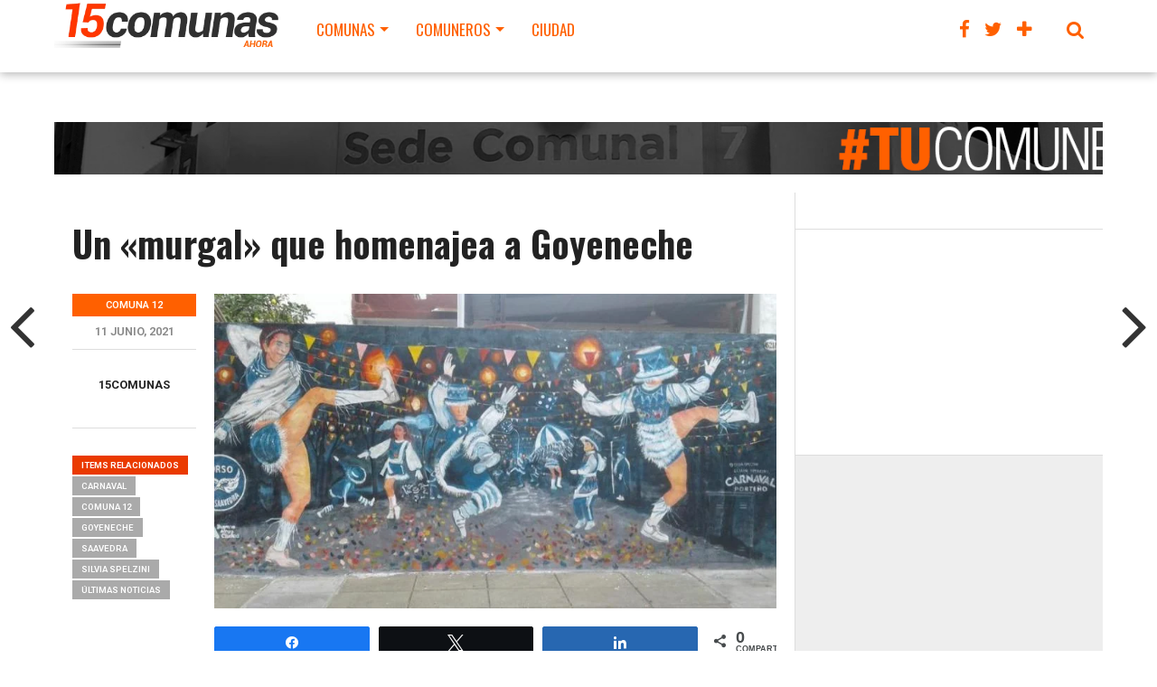

--- FILE ---
content_type: text/html; charset=UTF-8
request_url: https://15comunas.com.ar/un-murgal-que-homenajea-a-goyeneche/
body_size: 20257
content:
<!DOCTYPE html>

<html dir="ltr" lang="es" prefix="og: https://ogp.me/ns#">

<head>

<meta charset="UTF-8" >

<meta name="viewport" content="width=device-width, initial-scale=1.0, maximum-scale=1.0" />







<link rel="shortcut icon" href="http://15comunas.com.ar/wp-content/uploads/favicon.png" />
<link rel="alternate" type="application/rss+xml" title="RSS 2.0" href="https://15comunas.com.ar/feed/" />

<link rel="alternate" type="text/xml" title="RSS .92" href="https://15comunas.com.ar/feed/rss/" />

<link rel="alternate" type="application/atom+xml" title="Atom 0.3" href="https://15comunas.com.ar/feed/atom/" />

<link rel="pingback" href="https://15comunas.com.ar/xmlrpc.php" />





<meta property="og:image" content="https://15comunas.com.ar/wp-content/uploads/60c2197373c08_800x488.jpeg" />





<meta property="og:type" content="article" />


<meta property="og:description" content="CompartirTwittearCompartir0 CompartirEstá ubicado en Melián y Tamborini y fue diseñado por la artista y vecina de la zona, Silvia Spelzini, junto a su hermana. El mural incluye un retrato de Roberto «el Polaco» Goyeneche y distintas alegorías de la agrupación Los Magos de Saavedra. “Hoy barnizamos y damos por finalizado el mural. Siento una gran [&hellip;]" />

<link rel="author" href=""/>











	<style>img:is([sizes="auto" i], [sizes^="auto," i]) { contain-intrinsic-size: 3000px 1500px }</style>
	
		<!-- All in One SEO 4.9.3 - aioseo.com -->
		<title>Un «murgal» que homenajea a Goyeneche - 15comunas</title>
	<meta name="description" content="Está ubicado en Melián y Tamborini y fue diseñado por la artista y vecina de la zona, Silvia Spelzini, junto a su hermana. El mural incluye un retrato de Roberto &quot;el Polaco&quot; Goyeneche y distintas alegorías de la agrupación Los Magos de Saavedra. “Hoy barnizamos y damos por finalizado el mural. Siento una gran satisfacción" />
	<meta name="robots" content="max-image-preview:large" />
	<meta name="author" content="15comunas"/>
	<link rel="canonical" href="https://15comunas.com.ar/un-murgal-que-homenajea-a-goyeneche/" />
	<meta name="generator" content="All in One SEO (AIOSEO) 4.9.3" />
		<meta property="og:locale" content="es_ES" />
		<meta property="og:site_name" content="15comunas - Las Noticias de tu Barrio Ahora" />
		<meta property="og:type" content="article" />
		<meta property="og:title" content="Un «murgal» que homenajea a Goyeneche - 15comunas" />
		<meta property="og:description" content="Está ubicado en Melián y Tamborini y fue diseñado por la artista y vecina de la zona, Silvia Spelzini, junto a su hermana. El mural incluye un retrato de Roberto &quot;el Polaco&quot; Goyeneche y distintas alegorías de la agrupación Los Magos de Saavedra. “Hoy barnizamos y damos por finalizado el mural. Siento una gran satisfacción" />
		<meta property="og:url" content="https://15comunas.com.ar/un-murgal-que-homenajea-a-goyeneche/" />
		<meta property="article:published_time" content="2021-06-11T13:43:33+00:00" />
		<meta property="article:modified_time" content="2021-06-11T13:43:33+00:00" />
		<meta name="twitter:card" content="summary_large_image" />
		<meta name="twitter:title" content="Un «murgal» que homenajea a Goyeneche - 15comunas" />
		<meta name="twitter:description" content="Está ubicado en Melián y Tamborini y fue diseñado por la artista y vecina de la zona, Silvia Spelzini, junto a su hermana. El mural incluye un retrato de Roberto &quot;el Polaco&quot; Goyeneche y distintas alegorías de la agrupación Los Magos de Saavedra. “Hoy barnizamos y damos por finalizado el mural. Siento una gran satisfacción" />
		<script type="application/ld+json" class="aioseo-schema">
			{"@context":"https:\/\/schema.org","@graph":[{"@type":"BlogPosting","@id":"https:\/\/15comunas.com.ar\/un-murgal-que-homenajea-a-goyeneche\/#blogposting","name":"Un \u00abmurgal\u00bb que homenajea a Goyeneche - 15comunas","headline":"Un \u00abmurgal\u00bb que homenajea a Goyeneche","author":{"@id":"https:\/\/15comunas.com.ar\/author\/15comunas\/#author"},"publisher":{"@id":"https:\/\/15comunas.com.ar\/#organization"},"image":{"@type":"ImageObject","url":"https:\/\/15comunas.com.ar\/wp-content\/uploads\/60c2197373c08_800x488.jpeg","width":800,"height":488},"datePublished":"2021-06-11T15:43:33+02:00","dateModified":"2021-06-11T15:43:33+02:00","inLanguage":"es-ES","mainEntityOfPage":{"@id":"https:\/\/15comunas.com.ar\/un-murgal-que-homenajea-a-goyeneche\/#webpage"},"isPartOf":{"@id":"https:\/\/15comunas.com.ar\/un-murgal-que-homenajea-a-goyeneche\/#webpage"},"articleSection":"Comuna 12, carnaval, Comuna 12, Goyeneche, Saavedra, Silvia Spelzini, \u00daltimas Noticias"},{"@type":"BreadcrumbList","@id":"https:\/\/15comunas.com.ar\/un-murgal-que-homenajea-a-goyeneche\/#breadcrumblist","itemListElement":[{"@type":"ListItem","@id":"https:\/\/15comunas.com.ar#listItem","position":1,"name":"Inicio","item":"https:\/\/15comunas.com.ar","nextItem":{"@type":"ListItem","@id":"https:\/\/15comunas.com.ar\/category\/comuna-12\/#listItem","name":"Comuna 12"}},{"@type":"ListItem","@id":"https:\/\/15comunas.com.ar\/category\/comuna-12\/#listItem","position":2,"name":"Comuna 12","item":"https:\/\/15comunas.com.ar\/category\/comuna-12\/","nextItem":{"@type":"ListItem","@id":"https:\/\/15comunas.com.ar\/un-murgal-que-homenajea-a-goyeneche\/#listItem","name":"Un \u00abmurgal\u00bb que homenajea a Goyeneche"},"previousItem":{"@type":"ListItem","@id":"https:\/\/15comunas.com.ar#listItem","name":"Inicio"}},{"@type":"ListItem","@id":"https:\/\/15comunas.com.ar\/un-murgal-que-homenajea-a-goyeneche\/#listItem","position":3,"name":"Un \u00abmurgal\u00bb que homenajea a Goyeneche","previousItem":{"@type":"ListItem","@id":"https:\/\/15comunas.com.ar\/category\/comuna-12\/#listItem","name":"Comuna 12"}}]},{"@type":"Organization","@id":"https:\/\/15comunas.com.ar\/#organization","name":"15comunas","description":"Las Noticias de tu Barrio Ahora","url":"https:\/\/15comunas.com.ar\/"},{"@type":"Person","@id":"https:\/\/15comunas.com.ar\/author\/15comunas\/#author","url":"https:\/\/15comunas.com.ar\/author\/15comunas\/","name":"15comunas","image":{"@type":"ImageObject","@id":"https:\/\/15comunas.com.ar\/un-murgal-que-homenajea-a-goyeneche\/#authorImage","url":"http:\/\/15comunas.com.ar\/wp-content\/uploads\/15comunas_avatar_1421763790-96x96.jpg","width":96,"height":96,"caption":"15comunas"}},{"@type":"WebPage","@id":"https:\/\/15comunas.com.ar\/un-murgal-que-homenajea-a-goyeneche\/#webpage","url":"https:\/\/15comunas.com.ar\/un-murgal-que-homenajea-a-goyeneche\/","name":"Un \u00abmurgal\u00bb que homenajea a Goyeneche - 15comunas","description":"Est\u00e1 ubicado en Meli\u00e1n y Tamborini y fue dise\u00f1ado por la artista y vecina de la zona, Silvia Spelzini, junto a su hermana. El mural incluye un retrato de Roberto \"el Polaco\" Goyeneche y distintas alegor\u00edas de la agrupaci\u00f3n Los Magos de Saavedra. \u201cHoy barnizamos y damos por finalizado el mural. Siento una gran satisfacci\u00f3n","inLanguage":"es-ES","isPartOf":{"@id":"https:\/\/15comunas.com.ar\/#website"},"breadcrumb":{"@id":"https:\/\/15comunas.com.ar\/un-murgal-que-homenajea-a-goyeneche\/#breadcrumblist"},"author":{"@id":"https:\/\/15comunas.com.ar\/author\/15comunas\/#author"},"creator":{"@id":"https:\/\/15comunas.com.ar\/author\/15comunas\/#author"},"image":{"@type":"ImageObject","url":"https:\/\/15comunas.com.ar\/wp-content\/uploads\/60c2197373c08_800x488.jpeg","@id":"https:\/\/15comunas.com.ar\/un-murgal-que-homenajea-a-goyeneche\/#mainImage","width":800,"height":488},"primaryImageOfPage":{"@id":"https:\/\/15comunas.com.ar\/un-murgal-que-homenajea-a-goyeneche\/#mainImage"},"datePublished":"2021-06-11T15:43:33+02:00","dateModified":"2021-06-11T15:43:33+02:00"},{"@type":"WebSite","@id":"https:\/\/15comunas.com.ar\/#website","url":"https:\/\/15comunas.com.ar\/","name":"15comunas","description":"Las Noticias de tu Barrio Ahora","inLanguage":"es-ES","publisher":{"@id":"https:\/\/15comunas.com.ar\/#organization"}}]}
		</script>
		<!-- All in One SEO -->


<!-- Social Warfare v4.5.6 https://warfareplugins.com - BEGINNING OF OUTPUT -->
<style>
	@font-face {
		font-family: "sw-icon-font";
		src:url("https://15comunas.com.ar/wp-content/plugins/social-warfare/assets/fonts/sw-icon-font.eot?ver=4.5.6");
		src:url("https://15comunas.com.ar/wp-content/plugins/social-warfare/assets/fonts/sw-icon-font.eot?ver=4.5.6#iefix") format("embedded-opentype"),
		url("https://15comunas.com.ar/wp-content/plugins/social-warfare/assets/fonts/sw-icon-font.woff?ver=4.5.6") format("woff"),
		url("https://15comunas.com.ar/wp-content/plugins/social-warfare/assets/fonts/sw-icon-font.ttf?ver=4.5.6") format("truetype"),
		url("https://15comunas.com.ar/wp-content/plugins/social-warfare/assets/fonts/sw-icon-font.svg?ver=4.5.6#1445203416") format("svg");
		font-weight: normal;
		font-style: normal;
		font-display:block;
	}
</style>
<!-- Social Warfare v4.5.6 https://warfareplugins.com - END OF OUTPUT -->

<link rel='dns-prefetch' href='//fonts.googleapis.com' />
<link rel="alternate" type="application/rss+xml" title="15comunas &raquo; Feed" href="https://15comunas.com.ar/feed/" />
<link rel="alternate" type="application/rss+xml" title="15comunas &raquo; Feed de los comentarios" href="https://15comunas.com.ar/comments/feed/" />
		<!-- This site uses the Google Analytics by MonsterInsights plugin v9.8.0 - Using Analytics tracking - https://www.monsterinsights.com/ -->
							<script src="//www.googletagmanager.com/gtag/js?id=G-VLM7VGNM8F"  data-cfasync="false" data-wpfc-render="false" type="text/javascript" async></script>
			<script data-cfasync="false" data-wpfc-render="false" type="text/javascript">
				var mi_version = '9.8.0';
				var mi_track_user = true;
				var mi_no_track_reason = '';
								var MonsterInsightsDefaultLocations = {"page_location":"https:\/\/15comunas.com.ar\/un-murgal-que-homenajea-a-goyeneche\/"};
								if ( typeof MonsterInsightsPrivacyGuardFilter === 'function' ) {
					var MonsterInsightsLocations = (typeof MonsterInsightsExcludeQuery === 'object') ? MonsterInsightsPrivacyGuardFilter( MonsterInsightsExcludeQuery ) : MonsterInsightsPrivacyGuardFilter( MonsterInsightsDefaultLocations );
				} else {
					var MonsterInsightsLocations = (typeof MonsterInsightsExcludeQuery === 'object') ? MonsterInsightsExcludeQuery : MonsterInsightsDefaultLocations;
				}

								var disableStrs = [
										'ga-disable-G-VLM7VGNM8F',
									];

				/* Function to detect opted out users */
				function __gtagTrackerIsOptedOut() {
					for (var index = 0; index < disableStrs.length; index++) {
						if (document.cookie.indexOf(disableStrs[index] + '=true') > -1) {
							return true;
						}
					}

					return false;
				}

				/* Disable tracking if the opt-out cookie exists. */
				if (__gtagTrackerIsOptedOut()) {
					for (var index = 0; index < disableStrs.length; index++) {
						window[disableStrs[index]] = true;
					}
				}

				/* Opt-out function */
				function __gtagTrackerOptout() {
					for (var index = 0; index < disableStrs.length; index++) {
						document.cookie = disableStrs[index] + '=true; expires=Thu, 31 Dec 2099 23:59:59 UTC; path=/';
						window[disableStrs[index]] = true;
					}
				}

				if ('undefined' === typeof gaOptout) {
					function gaOptout() {
						__gtagTrackerOptout();
					}
				}
								window.dataLayer = window.dataLayer || [];

				window.MonsterInsightsDualTracker = {
					helpers: {},
					trackers: {},
				};
				if (mi_track_user) {
					function __gtagDataLayer() {
						dataLayer.push(arguments);
					}

					function __gtagTracker(type, name, parameters) {
						if (!parameters) {
							parameters = {};
						}

						if (parameters.send_to) {
							__gtagDataLayer.apply(null, arguments);
							return;
						}

						if (type === 'event') {
														parameters.send_to = monsterinsights_frontend.v4_id;
							var hookName = name;
							if (typeof parameters['event_category'] !== 'undefined') {
								hookName = parameters['event_category'] + ':' + name;
							}

							if (typeof MonsterInsightsDualTracker.trackers[hookName] !== 'undefined') {
								MonsterInsightsDualTracker.trackers[hookName](parameters);
							} else {
								__gtagDataLayer('event', name, parameters);
							}
							
						} else {
							__gtagDataLayer.apply(null, arguments);
						}
					}

					__gtagTracker('js', new Date());
					__gtagTracker('set', {
						'developer_id.dZGIzZG': true,
											});
					if ( MonsterInsightsLocations.page_location ) {
						__gtagTracker('set', MonsterInsightsLocations);
					}
										__gtagTracker('config', 'G-VLM7VGNM8F', {"forceSSL":"true","link_attribution":"true"} );
										window.gtag = __gtagTracker;										(function () {
						/* https://developers.google.com/analytics/devguides/collection/analyticsjs/ */
						/* ga and __gaTracker compatibility shim. */
						var noopfn = function () {
							return null;
						};
						var newtracker = function () {
							return new Tracker();
						};
						var Tracker = function () {
							return null;
						};
						var p = Tracker.prototype;
						p.get = noopfn;
						p.set = noopfn;
						p.send = function () {
							var args = Array.prototype.slice.call(arguments);
							args.unshift('send');
							__gaTracker.apply(null, args);
						};
						var __gaTracker = function () {
							var len = arguments.length;
							if (len === 0) {
								return;
							}
							var f = arguments[len - 1];
							if (typeof f !== 'object' || f === null || typeof f.hitCallback !== 'function') {
								if ('send' === arguments[0]) {
									var hitConverted, hitObject = false, action;
									if ('event' === arguments[1]) {
										if ('undefined' !== typeof arguments[3]) {
											hitObject = {
												'eventAction': arguments[3],
												'eventCategory': arguments[2],
												'eventLabel': arguments[4],
												'value': arguments[5] ? arguments[5] : 1,
											}
										}
									}
									if ('pageview' === arguments[1]) {
										if ('undefined' !== typeof arguments[2]) {
											hitObject = {
												'eventAction': 'page_view',
												'page_path': arguments[2],
											}
										}
									}
									if (typeof arguments[2] === 'object') {
										hitObject = arguments[2];
									}
									if (typeof arguments[5] === 'object') {
										Object.assign(hitObject, arguments[5]);
									}
									if ('undefined' !== typeof arguments[1].hitType) {
										hitObject = arguments[1];
										if ('pageview' === hitObject.hitType) {
											hitObject.eventAction = 'page_view';
										}
									}
									if (hitObject) {
										action = 'timing' === arguments[1].hitType ? 'timing_complete' : hitObject.eventAction;
										hitConverted = mapArgs(hitObject);
										__gtagTracker('event', action, hitConverted);
									}
								}
								return;
							}

							function mapArgs(args) {
								var arg, hit = {};
								var gaMap = {
									'eventCategory': 'event_category',
									'eventAction': 'event_action',
									'eventLabel': 'event_label',
									'eventValue': 'event_value',
									'nonInteraction': 'non_interaction',
									'timingCategory': 'event_category',
									'timingVar': 'name',
									'timingValue': 'value',
									'timingLabel': 'event_label',
									'page': 'page_path',
									'location': 'page_location',
									'title': 'page_title',
									'referrer' : 'page_referrer',
								};
								for (arg in args) {
																		if (!(!args.hasOwnProperty(arg) || !gaMap.hasOwnProperty(arg))) {
										hit[gaMap[arg]] = args[arg];
									} else {
										hit[arg] = args[arg];
									}
								}
								return hit;
							}

							try {
								f.hitCallback();
							} catch (ex) {
							}
						};
						__gaTracker.create = newtracker;
						__gaTracker.getByName = newtracker;
						__gaTracker.getAll = function () {
							return [];
						};
						__gaTracker.remove = noopfn;
						__gaTracker.loaded = true;
						window['__gaTracker'] = __gaTracker;
					})();
									} else {
										console.log("");
					(function () {
						function __gtagTracker() {
							return null;
						}

						window['__gtagTracker'] = __gtagTracker;
						window['gtag'] = __gtagTracker;
					})();
									}
			</script>
			
							<!-- / Google Analytics by MonsterInsights -->
		<script type="text/javascript">
/* <![CDATA[ */
window._wpemojiSettings = {"baseUrl":"https:\/\/s.w.org\/images\/core\/emoji\/16.0.1\/72x72\/","ext":".png","svgUrl":"https:\/\/s.w.org\/images\/core\/emoji\/16.0.1\/svg\/","svgExt":".svg","source":{"concatemoji":"https:\/\/15comunas.com.ar\/wp-includes\/js\/wp-emoji-release.min.js?ver=6.8.3"}};
/*! This file is auto-generated */
!function(s,n){var o,i,e;function c(e){try{var t={supportTests:e,timestamp:(new Date).valueOf()};sessionStorage.setItem(o,JSON.stringify(t))}catch(e){}}function p(e,t,n){e.clearRect(0,0,e.canvas.width,e.canvas.height),e.fillText(t,0,0);var t=new Uint32Array(e.getImageData(0,0,e.canvas.width,e.canvas.height).data),a=(e.clearRect(0,0,e.canvas.width,e.canvas.height),e.fillText(n,0,0),new Uint32Array(e.getImageData(0,0,e.canvas.width,e.canvas.height).data));return t.every(function(e,t){return e===a[t]})}function u(e,t){e.clearRect(0,0,e.canvas.width,e.canvas.height),e.fillText(t,0,0);for(var n=e.getImageData(16,16,1,1),a=0;a<n.data.length;a++)if(0!==n.data[a])return!1;return!0}function f(e,t,n,a){switch(t){case"flag":return n(e,"\ud83c\udff3\ufe0f\u200d\u26a7\ufe0f","\ud83c\udff3\ufe0f\u200b\u26a7\ufe0f")?!1:!n(e,"\ud83c\udde8\ud83c\uddf6","\ud83c\udde8\u200b\ud83c\uddf6")&&!n(e,"\ud83c\udff4\udb40\udc67\udb40\udc62\udb40\udc65\udb40\udc6e\udb40\udc67\udb40\udc7f","\ud83c\udff4\u200b\udb40\udc67\u200b\udb40\udc62\u200b\udb40\udc65\u200b\udb40\udc6e\u200b\udb40\udc67\u200b\udb40\udc7f");case"emoji":return!a(e,"\ud83e\udedf")}return!1}function g(e,t,n,a){var r="undefined"!=typeof WorkerGlobalScope&&self instanceof WorkerGlobalScope?new OffscreenCanvas(300,150):s.createElement("canvas"),o=r.getContext("2d",{willReadFrequently:!0}),i=(o.textBaseline="top",o.font="600 32px Arial",{});return e.forEach(function(e){i[e]=t(o,e,n,a)}),i}function t(e){var t=s.createElement("script");t.src=e,t.defer=!0,s.head.appendChild(t)}"undefined"!=typeof Promise&&(o="wpEmojiSettingsSupports",i=["flag","emoji"],n.supports={everything:!0,everythingExceptFlag:!0},e=new Promise(function(e){s.addEventListener("DOMContentLoaded",e,{once:!0})}),new Promise(function(t){var n=function(){try{var e=JSON.parse(sessionStorage.getItem(o));if("object"==typeof e&&"number"==typeof e.timestamp&&(new Date).valueOf()<e.timestamp+604800&&"object"==typeof e.supportTests)return e.supportTests}catch(e){}return null}();if(!n){if("undefined"!=typeof Worker&&"undefined"!=typeof OffscreenCanvas&&"undefined"!=typeof URL&&URL.createObjectURL&&"undefined"!=typeof Blob)try{var e="postMessage("+g.toString()+"("+[JSON.stringify(i),f.toString(),p.toString(),u.toString()].join(",")+"));",a=new Blob([e],{type:"text/javascript"}),r=new Worker(URL.createObjectURL(a),{name:"wpTestEmojiSupports"});return void(r.onmessage=function(e){c(n=e.data),r.terminate(),t(n)})}catch(e){}c(n=g(i,f,p,u))}t(n)}).then(function(e){for(var t in e)n.supports[t]=e[t],n.supports.everything=n.supports.everything&&n.supports[t],"flag"!==t&&(n.supports.everythingExceptFlag=n.supports.everythingExceptFlag&&n.supports[t]);n.supports.everythingExceptFlag=n.supports.everythingExceptFlag&&!n.supports.flag,n.DOMReady=!1,n.readyCallback=function(){n.DOMReady=!0}}).then(function(){return e}).then(function(){var e;n.supports.everything||(n.readyCallback(),(e=n.source||{}).concatemoji?t(e.concatemoji):e.wpemoji&&e.twemoji&&(t(e.twemoji),t(e.wpemoji)))}))}((window,document),window._wpemojiSettings);
/* ]]> */
</script>

<link rel='stylesheet' id='social-warfare-block-css-css' href='https://15comunas.com.ar/wp-content/plugins/social-warfare/assets/js/post-editor/dist/blocks.style.build.css?ver=6.8.3' type='text/css' media='all' />
<style id='wp-emoji-styles-inline-css' type='text/css'>

	img.wp-smiley, img.emoji {
		display: inline !important;
		border: none !important;
		box-shadow: none !important;
		height: 1em !important;
		width: 1em !important;
		margin: 0 0.07em !important;
		vertical-align: -0.1em !important;
		background: none !important;
		padding: 0 !important;
	}
</style>
<link rel='stylesheet' id='wp-block-library-css' href='https://15comunas.com.ar/wp-includes/css/dist/block-library/style.min.css?ver=6.8.3' type='text/css' media='all' />
<style id='classic-theme-styles-inline-css' type='text/css'>
/*! This file is auto-generated */
.wp-block-button__link{color:#fff;background-color:#32373c;border-radius:9999px;box-shadow:none;text-decoration:none;padding:calc(.667em + 2px) calc(1.333em + 2px);font-size:1.125em}.wp-block-file__button{background:#32373c;color:#fff;text-decoration:none}
</style>
<link rel='stylesheet' id='aioseo/css/src/vue/standalone/blocks/table-of-contents/global.scss-css' href='https://15comunas.com.ar/wp-content/plugins/all-in-one-seo-pack/dist/Lite/assets/css/table-of-contents/global.e90f6d47.css?ver=4.9.3' type='text/css' media='all' />
<style id='global-styles-inline-css' type='text/css'>
:root{--wp--preset--aspect-ratio--square: 1;--wp--preset--aspect-ratio--4-3: 4/3;--wp--preset--aspect-ratio--3-4: 3/4;--wp--preset--aspect-ratio--3-2: 3/2;--wp--preset--aspect-ratio--2-3: 2/3;--wp--preset--aspect-ratio--16-9: 16/9;--wp--preset--aspect-ratio--9-16: 9/16;--wp--preset--color--black: #000000;--wp--preset--color--cyan-bluish-gray: #abb8c3;--wp--preset--color--white: #ffffff;--wp--preset--color--pale-pink: #f78da7;--wp--preset--color--vivid-red: #cf2e2e;--wp--preset--color--luminous-vivid-orange: #ff6900;--wp--preset--color--luminous-vivid-amber: #fcb900;--wp--preset--color--light-green-cyan: #7bdcb5;--wp--preset--color--vivid-green-cyan: #00d084;--wp--preset--color--pale-cyan-blue: #8ed1fc;--wp--preset--color--vivid-cyan-blue: #0693e3;--wp--preset--color--vivid-purple: #9b51e0;--wp--preset--gradient--vivid-cyan-blue-to-vivid-purple: linear-gradient(135deg,rgba(6,147,227,1) 0%,rgb(155,81,224) 100%);--wp--preset--gradient--light-green-cyan-to-vivid-green-cyan: linear-gradient(135deg,rgb(122,220,180) 0%,rgb(0,208,130) 100%);--wp--preset--gradient--luminous-vivid-amber-to-luminous-vivid-orange: linear-gradient(135deg,rgba(252,185,0,1) 0%,rgba(255,105,0,1) 100%);--wp--preset--gradient--luminous-vivid-orange-to-vivid-red: linear-gradient(135deg,rgba(255,105,0,1) 0%,rgb(207,46,46) 100%);--wp--preset--gradient--very-light-gray-to-cyan-bluish-gray: linear-gradient(135deg,rgb(238,238,238) 0%,rgb(169,184,195) 100%);--wp--preset--gradient--cool-to-warm-spectrum: linear-gradient(135deg,rgb(74,234,220) 0%,rgb(151,120,209) 20%,rgb(207,42,186) 40%,rgb(238,44,130) 60%,rgb(251,105,98) 80%,rgb(254,248,76) 100%);--wp--preset--gradient--blush-light-purple: linear-gradient(135deg,rgb(255,206,236) 0%,rgb(152,150,240) 100%);--wp--preset--gradient--blush-bordeaux: linear-gradient(135deg,rgb(254,205,165) 0%,rgb(254,45,45) 50%,rgb(107,0,62) 100%);--wp--preset--gradient--luminous-dusk: linear-gradient(135deg,rgb(255,203,112) 0%,rgb(199,81,192) 50%,rgb(65,88,208) 100%);--wp--preset--gradient--pale-ocean: linear-gradient(135deg,rgb(255,245,203) 0%,rgb(182,227,212) 50%,rgb(51,167,181) 100%);--wp--preset--gradient--electric-grass: linear-gradient(135deg,rgb(202,248,128) 0%,rgb(113,206,126) 100%);--wp--preset--gradient--midnight: linear-gradient(135deg,rgb(2,3,129) 0%,rgb(40,116,252) 100%);--wp--preset--font-size--small: 13px;--wp--preset--font-size--medium: 20px;--wp--preset--font-size--large: 36px;--wp--preset--font-size--x-large: 42px;--wp--preset--spacing--20: 0.44rem;--wp--preset--spacing--30: 0.67rem;--wp--preset--spacing--40: 1rem;--wp--preset--spacing--50: 1.5rem;--wp--preset--spacing--60: 2.25rem;--wp--preset--spacing--70: 3.38rem;--wp--preset--spacing--80: 5.06rem;--wp--preset--shadow--natural: 6px 6px 9px rgba(0, 0, 0, 0.2);--wp--preset--shadow--deep: 12px 12px 50px rgba(0, 0, 0, 0.4);--wp--preset--shadow--sharp: 6px 6px 0px rgba(0, 0, 0, 0.2);--wp--preset--shadow--outlined: 6px 6px 0px -3px rgba(255, 255, 255, 1), 6px 6px rgba(0, 0, 0, 1);--wp--preset--shadow--crisp: 6px 6px 0px rgba(0, 0, 0, 1);}:where(.is-layout-flex){gap: 0.5em;}:where(.is-layout-grid){gap: 0.5em;}body .is-layout-flex{display: flex;}.is-layout-flex{flex-wrap: wrap;align-items: center;}.is-layout-flex > :is(*, div){margin: 0;}body .is-layout-grid{display: grid;}.is-layout-grid > :is(*, div){margin: 0;}:where(.wp-block-columns.is-layout-flex){gap: 2em;}:where(.wp-block-columns.is-layout-grid){gap: 2em;}:where(.wp-block-post-template.is-layout-flex){gap: 1.25em;}:where(.wp-block-post-template.is-layout-grid){gap: 1.25em;}.has-black-color{color: var(--wp--preset--color--black) !important;}.has-cyan-bluish-gray-color{color: var(--wp--preset--color--cyan-bluish-gray) !important;}.has-white-color{color: var(--wp--preset--color--white) !important;}.has-pale-pink-color{color: var(--wp--preset--color--pale-pink) !important;}.has-vivid-red-color{color: var(--wp--preset--color--vivid-red) !important;}.has-luminous-vivid-orange-color{color: var(--wp--preset--color--luminous-vivid-orange) !important;}.has-luminous-vivid-amber-color{color: var(--wp--preset--color--luminous-vivid-amber) !important;}.has-light-green-cyan-color{color: var(--wp--preset--color--light-green-cyan) !important;}.has-vivid-green-cyan-color{color: var(--wp--preset--color--vivid-green-cyan) !important;}.has-pale-cyan-blue-color{color: var(--wp--preset--color--pale-cyan-blue) !important;}.has-vivid-cyan-blue-color{color: var(--wp--preset--color--vivid-cyan-blue) !important;}.has-vivid-purple-color{color: var(--wp--preset--color--vivid-purple) !important;}.has-black-background-color{background-color: var(--wp--preset--color--black) !important;}.has-cyan-bluish-gray-background-color{background-color: var(--wp--preset--color--cyan-bluish-gray) !important;}.has-white-background-color{background-color: var(--wp--preset--color--white) !important;}.has-pale-pink-background-color{background-color: var(--wp--preset--color--pale-pink) !important;}.has-vivid-red-background-color{background-color: var(--wp--preset--color--vivid-red) !important;}.has-luminous-vivid-orange-background-color{background-color: var(--wp--preset--color--luminous-vivid-orange) !important;}.has-luminous-vivid-amber-background-color{background-color: var(--wp--preset--color--luminous-vivid-amber) !important;}.has-light-green-cyan-background-color{background-color: var(--wp--preset--color--light-green-cyan) !important;}.has-vivid-green-cyan-background-color{background-color: var(--wp--preset--color--vivid-green-cyan) !important;}.has-pale-cyan-blue-background-color{background-color: var(--wp--preset--color--pale-cyan-blue) !important;}.has-vivid-cyan-blue-background-color{background-color: var(--wp--preset--color--vivid-cyan-blue) !important;}.has-vivid-purple-background-color{background-color: var(--wp--preset--color--vivid-purple) !important;}.has-black-border-color{border-color: var(--wp--preset--color--black) !important;}.has-cyan-bluish-gray-border-color{border-color: var(--wp--preset--color--cyan-bluish-gray) !important;}.has-white-border-color{border-color: var(--wp--preset--color--white) !important;}.has-pale-pink-border-color{border-color: var(--wp--preset--color--pale-pink) !important;}.has-vivid-red-border-color{border-color: var(--wp--preset--color--vivid-red) !important;}.has-luminous-vivid-orange-border-color{border-color: var(--wp--preset--color--luminous-vivid-orange) !important;}.has-luminous-vivid-amber-border-color{border-color: var(--wp--preset--color--luminous-vivid-amber) !important;}.has-light-green-cyan-border-color{border-color: var(--wp--preset--color--light-green-cyan) !important;}.has-vivid-green-cyan-border-color{border-color: var(--wp--preset--color--vivid-green-cyan) !important;}.has-pale-cyan-blue-border-color{border-color: var(--wp--preset--color--pale-cyan-blue) !important;}.has-vivid-cyan-blue-border-color{border-color: var(--wp--preset--color--vivid-cyan-blue) !important;}.has-vivid-purple-border-color{border-color: var(--wp--preset--color--vivid-purple) !important;}.has-vivid-cyan-blue-to-vivid-purple-gradient-background{background: var(--wp--preset--gradient--vivid-cyan-blue-to-vivid-purple) !important;}.has-light-green-cyan-to-vivid-green-cyan-gradient-background{background: var(--wp--preset--gradient--light-green-cyan-to-vivid-green-cyan) !important;}.has-luminous-vivid-amber-to-luminous-vivid-orange-gradient-background{background: var(--wp--preset--gradient--luminous-vivid-amber-to-luminous-vivid-orange) !important;}.has-luminous-vivid-orange-to-vivid-red-gradient-background{background: var(--wp--preset--gradient--luminous-vivid-orange-to-vivid-red) !important;}.has-very-light-gray-to-cyan-bluish-gray-gradient-background{background: var(--wp--preset--gradient--very-light-gray-to-cyan-bluish-gray) !important;}.has-cool-to-warm-spectrum-gradient-background{background: var(--wp--preset--gradient--cool-to-warm-spectrum) !important;}.has-blush-light-purple-gradient-background{background: var(--wp--preset--gradient--blush-light-purple) !important;}.has-blush-bordeaux-gradient-background{background: var(--wp--preset--gradient--blush-bordeaux) !important;}.has-luminous-dusk-gradient-background{background: var(--wp--preset--gradient--luminous-dusk) !important;}.has-pale-ocean-gradient-background{background: var(--wp--preset--gradient--pale-ocean) !important;}.has-electric-grass-gradient-background{background: var(--wp--preset--gradient--electric-grass) !important;}.has-midnight-gradient-background{background: var(--wp--preset--gradient--midnight) !important;}.has-small-font-size{font-size: var(--wp--preset--font-size--small) !important;}.has-medium-font-size{font-size: var(--wp--preset--font-size--medium) !important;}.has-large-font-size{font-size: var(--wp--preset--font-size--large) !important;}.has-x-large-font-size{font-size: var(--wp--preset--font-size--x-large) !important;}
:where(.wp-block-post-template.is-layout-flex){gap: 1.25em;}:where(.wp-block-post-template.is-layout-grid){gap: 1.25em;}
:where(.wp-block-columns.is-layout-flex){gap: 2em;}:where(.wp-block-columns.is-layout-grid){gap: 2em;}
:root :where(.wp-block-pullquote){font-size: 1.5em;line-height: 1.6;}
</style>
<link rel='stylesheet' id='social_warfare-css' href='https://15comunas.com.ar/wp-content/plugins/social-warfare/assets/css/style.min.css?ver=4.5.6' type='text/css' media='all' />
<!--[if lt IE 9]>
<link rel='stylesheet' id='iecss-css' href='https://15comunas.com.ar/wp-content/themes/topnews/css/iecss.css?ver=6.8.3' type='text/css' media='all' />
<![endif]-->
<link rel='stylesheet' id='mvp-style-css' href='https://15comunas.com.ar/wp-content/themes/topnews/style.css?ver=6.8.3' type='text/css' media='all' />
<link rel='stylesheet' id='reset-css' href='https://15comunas.com.ar/wp-content/themes/topnews/css/reset.css?ver=6.8.3' type='text/css' media='all' />
<link rel='stylesheet' id='fontawesome-css' href='https://15comunas.com.ar/wp-content/themes/topnews/font-awesome/css/font-awesome.min.css?ver=6.8.3' type='text/css' media='all' />
<link rel='stylesheet' id='media-queries-css' href='https://15comunas.com.ar/wp-content/themes/topnews/css/media-queries.css?ver=6.8.3' type='text/css' media='all' />
<link rel='stylesheet' id='googlefonts-css' href='//fonts.googleapis.com/css?family=Open+Sans:700,800' type='text/css' media='screen' />
<style id='akismet-widget-style-inline-css' type='text/css'>

			.a-stats {
				--akismet-color-mid-green: #357b49;
				--akismet-color-white: #fff;
				--akismet-color-light-grey: #f6f7f7;

				max-width: 350px;
				width: auto;
			}

			.a-stats * {
				all: unset;
				box-sizing: border-box;
			}

			.a-stats strong {
				font-weight: 600;
			}

			.a-stats a.a-stats__link,
			.a-stats a.a-stats__link:visited,
			.a-stats a.a-stats__link:active {
				background: var(--akismet-color-mid-green);
				border: none;
				box-shadow: none;
				border-radius: 8px;
				color: var(--akismet-color-white);
				cursor: pointer;
				display: block;
				font-family: -apple-system, BlinkMacSystemFont, 'Segoe UI', 'Roboto', 'Oxygen-Sans', 'Ubuntu', 'Cantarell', 'Helvetica Neue', sans-serif;
				font-weight: 500;
				padding: 12px;
				text-align: center;
				text-decoration: none;
				transition: all 0.2s ease;
			}

			/* Extra specificity to deal with TwentyTwentyOne focus style */
			.widget .a-stats a.a-stats__link:focus {
				background: var(--akismet-color-mid-green);
				color: var(--akismet-color-white);
				text-decoration: none;
			}

			.a-stats a.a-stats__link:hover {
				filter: brightness(110%);
				box-shadow: 0 4px 12px rgba(0, 0, 0, 0.06), 0 0 2px rgba(0, 0, 0, 0.16);
			}

			.a-stats .count {
				color: var(--akismet-color-white);
				display: block;
				font-size: 1.5em;
				line-height: 1.4;
				padding: 0 13px;
				white-space: nowrap;
			}
		
</style>
<link rel='stylesheet' id='login-with-ajax-css' href='https://15comunas.com.ar/wp-content/plugins/login-with-ajax/templates/widget.css?ver=4.3' type='text/css' media='all' />
<script type="text/javascript" src="https://15comunas.com.ar/wp-content/plugins/google-analytics-for-wordpress/assets/js/frontend-gtag.min.js?ver=9.8.0" id="monsterinsights-frontend-script-js" async="async" data-wp-strategy="async"></script>
<script data-cfasync="false" data-wpfc-render="false" type="text/javascript" id='monsterinsights-frontend-script-js-extra'>/* <![CDATA[ */
var monsterinsights_frontend = {"js_events_tracking":"true","download_extensions":"doc,pdf,ppt,zip,xls,docx,pptx,xlsx","inbound_paths":"[{\"path\":\"\\\/go\\\/\",\"label\":\"affiliate\"},{\"path\":\"\\\/recommend\\\/\",\"label\":\"affiliate\"}]","home_url":"https:\/\/15comunas.com.ar","hash_tracking":"false","v4_id":"G-VLM7VGNM8F"};/* ]]> */
</script>
<script type="text/javascript" src="https://15comunas.com.ar/wp-includes/js/jquery/jquery.min.js?ver=3.7.1" id="jquery-core-js"></script>
<script type="text/javascript" src="https://15comunas.com.ar/wp-includes/js/jquery/jquery-migrate.min.js?ver=3.4.1" id="jquery-migrate-js"></script>
<script type="text/javascript" id="login-with-ajax-js-extra">
/* <![CDATA[ */
var LWA = {"ajaxurl":"https:\/\/15comunas.com.ar\/wp-admin\/admin-ajax.php","off":""};
/* ]]> */
</script>
<script type="text/javascript" src="https://15comunas.com.ar/wp-content/plugins/login-with-ajax/templates/login-with-ajax.legacy.min.js?ver=4.3" id="login-with-ajax-js"></script>
<script type="text/javascript" src="https://15comunas.com.ar/wp-content/plugins/login-with-ajax/ajaxify/ajaxify.min.js?ver=4.3" id="login-with-ajax-ajaxify-js"></script>
<link rel="https://api.w.org/" href="https://15comunas.com.ar/wp-json/" /><link rel="alternate" title="JSON" type="application/json" href="https://15comunas.com.ar/wp-json/wp/v2/posts/22843" /><link rel="EditURI" type="application/rsd+xml" title="RSD" href="https://15comunas.com.ar/xmlrpc.php?rsd" />
<meta name="generator" content="WordPress 6.8.3" />
<link rel='shortlink' href='https://15comunas.com.ar/?p=22843' />
<link rel="alternate" title="oEmbed (JSON)" type="application/json+oembed" href="https://15comunas.com.ar/wp-json/oembed/1.0/embed?url=https%3A%2F%2F15comunas.com.ar%2Fun-murgal-que-homenajea-a-goyeneche%2F" />
<link rel="alternate" title="oEmbed (XML)" type="text/xml+oembed" href="https://15comunas.com.ar/wp-json/oembed/1.0/embed?url=https%3A%2F%2F15comunas.com.ar%2Fun-murgal-que-homenajea-a-goyeneche%2F&#038;format=xml" />


<style type='text/css'>



@import url(http://fonts.googleapis.com/css?family=Oswald:100,200,300,400,500,600,700,800,900|Oswald:100,200,300,400,500,600,700,800,900|Roboto:100,200,300,400,500,600,700,800,900&subset=latin,latin-ext,cyrillic,cyrillic-ext,greek-ext,greek,vietnamese);



#wallpaper {

	background: url() no-repeat 50% 0;

	}



a, a:visited,

.woocommerce ul.products li.product .price,

.woocommerce-page ul.products li.product .price,

p.comment-tab-text a,

p.comment-tab-text a:visited {

	color: #eb3b00;

	}



ul.social-drop-list,

#mobile-menu-wrap:hover,

#mobile-nav .menu {

	background: #eb3b00;

	}



.main-nav .menu li .mega-dropdown,

.main-nav .menu li ul.sub-menu,

#search-bar,

#search-button:hover,

#social-nav:hover {

	background: #ff6000;

	}



.main-nav .menu li:hover ul.sub-menu,

.main-nav .menu li:hover ul.sub-menu li a {

	color: #ffffff;

	}



.main-nav .menu li:hover ul.sub-menu li a,

.main-nav .menu li:hover ul.mega-list li a,

#search-button:hover,

#social-nav:hover span,

#searchform input,

#mobile-menu-wrap:hover {

	color: #ffffff;

	}



.main-nav .menu li:hover ul.sub-menu li.menu-item-has-children:hover a:after,

.main-nav .menu li:hover ul.sub-menu li.menu-item-has-children a:after {

	border-color: transparent transparent transparent #ffffff;

	}



a:hover,

h2 a:hover,

.sidebar-list-text a:hover,

span.author-name a:hover,

.widget-split-right a:hover,

.widget-full-list-text a:hover {

	color: #ff6200;

	}



.read-more-fb a:hover,

.read-more-twit a:hover,

.read-more-comment a:hover,

.post-tags a:hover,

.tag-cloud a:hover {

	background: #ff6200;

	}



#nav-wrap,

.more-nav-contain,

.main-nav-contain,

#nav-right,

.nav-spacer,

#menufication-top,

#menufication-non-css3-top {

	background: #ffffff;

	}



.more-nav-contain:before {

	background: -moz-linear-gradient(to left, #ffffff, rgba(255,255,255,0));

	background: -ms-linear-gradient(to left, #ffffff, rgba(255,255,255,0));

	background: -o-linear-gradient(to left, #ffffff, rgba(255,255,255,0));

	background: -webkit-linear-gradient(to left, #ffffff, rgba(255,255,255,0));

	background: linear-gradient(to left, #ffffff, rgba(255,255,255,0));

	}



.main-nav .menu li a,

#social-nav span,

#mobile-menu-wrap,

ul.ubermenu-nav li a,

#search-button {

	color: #ff6000;

	}



.main-nav .menu li.menu-item-has-children a:after {

	border-color: #ff6000 transparent transparent transparent;

	}



.prev-next-text a,

.prev-next-text a:visited,

.prev-next-text a:hover,

ul.post-social-list li.post-social-comm a,

#sidebar-mobi-tab,

span.mobi-tab-but,

ul.tabber-header li.active,

h3.sidebar-header,

#sidebar-scroll-wrap,

ul.tabber-header li:hover,

span.post-tags-header {

	background: #ea3a00;

	}



span.social-count-num {

	color: #ea3a00;

	}



span.img-cat,

.read-more-comment a,

#infscr-loading,

span.comment-but-text,

.woocommerce a.button,

.woocommerce button.button,

.woocommerce input.button,

.woocommerce #respond input#submit,

.woocommerce #content input.button,

.woocommerce-page a.button,

.woocommerce-page button.button,

.woocommerce-page input.button,

.woocommerce-page #respond input#submit,

.woocommerce-page #content input.button,

.woocommerce div.product form.cart .button,

.woocommerce #content div.product form.cart .button,

.woocommerce-page div.product form.cart .button,

.woocommerce-page #content div.product form.cart .button,

.woocommerce a.button.alt,

.woocommerce button.button.alt,

.woocommerce input.button.alt,

.woocommerce #respond input#submit.alt,

.woocommerce #content input.button.alt,

.woocommerce-page a.button.alt,

.woocommerce-page button.button.alt,

.woocommerce-page input.button.alt,

.woocommerce-page #respond input#submit.alt,

.woocommerce-page #content input.button.alt,

.woocommerce a.button:hover,

.woocommerce button.button:hover,

.woocommerce input.button:hover,

.woocommerce #respond input#submit:hover,

.woocommerce #content input.button:hover,

.woocommerce-page a.button:hover,

.woocommerce-page button.button:hover,

.woocommerce-page input.button:hover,

.woocommerce-page #respond input#submit:hover,

.woocommerce-page #content input.button:hover,

.woocommerce div.product form.cart .button:hover,

.woocommerce #content div.product form.cart .button:hover,

.woocommerce-page div.product form.cart .button:hover,

.woocommerce-page #content div.product form.cart .button:hover,

.woocommerce a.button.alt,

.woocommerce button.button.alt,

.woocommerce input.button.alt,

.woocommerce #respond input#submit.alt,

.woocommerce #content input.button.alt,

.woocommerce-page a.button.alt,

.woocommerce-page button.button.alt,

.woocommerce-page input.button.alt,

.woocommerce-page #respond input#submit.alt,

.woocommerce-page #content input.button.alt,

.woocommerce a.button.alt:hover,

.woocommerce button.button.alt:hover,

.woocommerce input.button.alt:hover,

.woocommerce #respond input#submit.alt:hover,

.woocommerce #content input.button.alt:hover,

.woocommerce-page a.button.alt:hover,

.woocommerce-page button.button.alt:hover,

.woocommerce-page input.button.alt:hover,

.woocommerce-page #respond input#submit.alt:hover,

.woocommerce-page #content input.button.alt:hover,

.woocommerce span.onsale,

.woocommerce-page span.onsale {

	background: #ff6000;

	}



#category-header-wrap h1,

ul.trending-list li.trending-head,

.woocommerce .woocommerce-product-rating .star-rating,

.woocommerce-page .woocommerce-product-rating .star-rating,

.woocommerce .products .star-rating,

.woocommerce-page .products .star-rating {

	color: #ff6000;

	}



.main-nav .menu li a:hover,

.main-nav .menu li:hover a {

	border-bottom: 5px solid #ff6000;

	}



.main-nav .menu li a,

ul.ubermenu-nav li a {

	font-family: 'Oswald', sans-serif;

	}



#featured-multi-main-text h2,

.featured-multi-sub-text h2,

.widget-full-list-text a,

.widget-split-right a,

.home-widget-large-text a,

.home-widget-list-text a,

.widget-list-small-text a,

.story-contain-text h2,

h1.story-title,

.full-wide-text a,

.main-nav .menu li:hover ul.mega-list li a,

ul.trending-list li.trending-head,

.grid-main-text h2,

.grid-sub-text h2,

#content-area blockquote p,

#woo-content h1,

#woo-content h2,

#woo-content h3,

#woo-content h4,

#woo-content h5,

#woo-content h6,

#content-area h1,

#content-area h2,

#content-area h3,

#content-area h4,

#content-area h5,

#content-area h6,

ul.trending-list li a,

.sidebar-list-text a,

.sidebar-list-text a:visited {

	font-family: 'Oswald', sans-serif;

	}



body,

#searchform input,

.add_to_cart_button,

.woocommerce .woocommerce-result-count,

.woocommerce-page .woocommerce-result-count {

	font-family: Roboto, sans-serif;

	}



#menufication-outer-wrap.menufication-transition-in #menufication-scroll-container {

	overflow-y: auto !important;

	}



#menufication-outer-wrap.light #menufication-top #menufication-btn:before,

#menufication-outer-wrap.light #menufication-non-css3-top #menufication-non-css3-btn:before,

#menufication-non-css3-outer-wrap.light #menufication-top #menufication-btn:before,

#menufication-non-css3-outer-wrap.light #menufication-non-css3-top #menufication-non-css3-btn:before {

	border-color: #ff6000 !important;

	}



#menufication-top #menufication-btn:before,

#menufication-non-css3-top #menufication-non-css3-btn:before {

	border-bottom: 11px double #ff6000;

	border-top: 4px solid #ff6000;

	}



</style>

	


<style type="text/css">







#post-social-out,

#post-social-in {

	margin-left: 0;

	}





















@media screen and (min-width: 1003px) {



#sidebar-contain {

	bottom: auto;

	height: 100%;

	}



#post-content-contain #sidebar-contain {

	margin-left: 699px;

	}



.side-fixed {

	position: absolute !important;

		top: 0 !important;

		bottom: auto !important;

		right: -341px !important;

	}



.single .side-fixed,

.page .side-fixed,

.woocommerce .side-fixed {

	right: -341px !important;

	}



#sidebar-scroll-wrap {

	display: none;

	}



}






#content-out {

	margin-right: -60px;

	}



#content-in {

	margin-right: 60px;

	}






@media screen and (max-width: 1263px) {



	#content-out,

	#content-in {

		margin-right: 0;

		}



	}






</style>



<style type="text/css">

.main-nav-contain {width: 1040px;}

#nav-contain {height: 150px; overflow: hidden;
width: 100%;}

#nav-contain-in {margin-left: 0;}

#head-wrap {padding-top: 70px;}

</style>



		<style type="text/css" id="wp-custom-css">
			#sidebar-widget-wrap{
	display:none;
}

#main-nav-out {
    margin-right: -288px;}



		</style>
		


</head>



<body class="wp-singular post-template-default single single-post postid-22843 single-format-standard wp-theme-topnews">


<div id="site">

	<header>

		<div id="nav-wrap" class="left relative">

			<div class="content-out">

				<div class="content-in">

					<div id="nav-contain" class="left">

						<div id="nav-contain-out">

							<div id="nav-logo" class="left" itemscope itemtype="http://schema.org/Organization">

								
									<a itemprop="url" href="https://15comunas.com.ar"><img itemprop="logo" src="http://15comunas.com.ar/wp-content/uploads/logowebfooterb2.png" alt="15comunas" /></a>

								
							</div><!--nav-logo-->

							<div id="nav-contain-in">

								<div id="main-nav-out">

									<div id="main-nav-in">

								<nav>

									
									
										<div id="mobile-menu-wrap" class="left relative">

											<i class="fa fa-bars fa-3"></i>

											<div id="mobile-nav">

												<div class="menu-main-menu-container"><select><option value="#">Menu</option><option value="https://15comunas.com.ar/comunas/" id="menu-item-1933">Comunas	<option value="https://15comunas.com.ar/category/comuna-1/" id="menu-item-1959">-Comuna 1</option>
	<option value="https://15comunas.com.ar/category/comuna-2/" id="menu-item-1964">-Comuna 2</option>
	<option value="https://15comunas.com.ar/category/comuna-3/" id="menu-item-1965">-Comuna 3</option>
	<option value="https://15comunas.com.ar/category/comuna-4/" id="menu-item-1966">-Comuna 4</option>
	<option value="https://15comunas.com.ar/category/comuna-5/" id="menu-item-1967">-Comuna 5</option>
	<option value="https://15comunas.com.ar/category/comuna-6/" id="menu-item-1968">-Comuna 6</option>
	<option value="https://15comunas.com.ar/category/comuna-7/" id="menu-item-1969">-Comuna 7</option>
	<option value="https://15comunas.com.ar/category/comuna-8/" id="menu-item-1970">-Comuna 8</option>
	<option value="https://15comunas.com.ar/category/comuna-9/" id="menu-item-1971">-Comuna 9</option>
	<option value="https://15comunas.com.ar/category/comuna-10/" id="menu-item-1960">-Comuna 10</option>
	<option value="https://15comunas.com.ar/category/comuna-11/" id="menu-item-1958">-Comuna 11</option>
	<option value="https://15comunas.com.ar/category/comuna-12/" id="menu-item-1957">-Comuna 12</option>
	<option value="https://15comunas.com.ar/category/comuna-13/" id="menu-item-1961">-Comuna 13</option>
	<option value="https://15comunas.com.ar/category/comuna-14/" id="menu-item-1962">-Comuna 14</option>
	<option value="https://15comunas.com.ar/category/comuna-15/" id="menu-item-1963">-Comuna 15</option>
</option>
<option value="https://15comunas.com.ar/comuneros/" id="menu-item-2031">Comuneros	<option value="https://15comunas.com.ar/maria-cristina-brunet-comuna1/" id="menu-item-2124">-Roberto Salcedo &#8211; 1</option>
	<option value="https://15comunas.com.ar/facundo-carillo-comuna-2/" id="menu-item-2199">-Agustín Fox &#8211; 2</option>
	<option value="https://15comunas.com.ar/christian-ruben-etchezuri-comuna-3/" id="menu-item-2198">-Carlos Breyaui &#8211; 3</option>
	<option value="https://15comunas.com.ar/hector-jorge-apreda-comuna-4/" id="menu-item-2197">-Hector Apreda &#8211; 4</option>
	<option value="https://15comunas.com.ar/marcelo-claudio-bouzas-comuna-5/" id="menu-item-2214">-Rubén Otero &#8211; 5</option>
	<option value="https://15comunas.com.ar/marcelo-alejandro-iambrich-comuna-6/" id="menu-item-2213">-Hipólito Forno &#8211; 6</option>
	<option value="https://15comunas.com.ar/guillermo-martin-pena-comuna-7/" id="menu-item-2212">-Guillermo Peña &#8211; 7</option>
	<option value="https://15comunas.com.ar/rosalia-eva-ferraro-comuna-8/" id="menu-item-2219">-Eva Ferraro &#8211; 8</option>
	<option value="https://15comunas.com.ar/nestor-omar-dinatale-comuna-9/" id="menu-item-2250">-Analía Palacios  &#8211; 9</option>
	<option value="https://15comunas.com.ar/agustin-marcos-ferrari-comuna-10/" id="menu-item-2249">-Daniel D&#8217;ippolito &#8211; 10</option>
	<option value="https://15comunas.com.ar/carlos-alberto-guzzini-comuna-11/" id="menu-item-2255">-Carlos Guzzini &#8211; 11</option>
	<option value="https://15comunas.com.ar/nestor-adrian-dallalpi-comuna-12/" id="menu-item-2254">-Jorge Roca &#8211; 12</option>
	<option value="https://15comunas.com.ar/gustavo-javier-acevedo-comuna-13/" id="menu-item-2253">-Gustavo Acevedo &#8211; 13</option>
	<option value="https://15comunas.com.ar/maximiliano-corach-comuna-14/" id="menu-item-2252">-Alejandro Pérez  &#8211; 14</option>
	<option value="https://15comunas.com.ar/ignacio-crevena-comuna-15/" id="menu-item-2251">-Jorge Lucchesi &#8211;  15</option>
</option>
<option value="https://15comunas.com.ar/category/ciudad/" id="menu-item-2033">Ciudad</option>
</select></div>
											</div><!--mobile-nav-->

										</div><!--mobile-menu-wrap-->

									
									<div id="nav-out">

										<div id="nav-in">

											<div class="main-nav left main-nav-contain">

												<div class="main-nav-in left">

													
													<div class="menu-main-menu-container"><ul id="menu-main-menu-1" class="menu"><li class="menu-item menu-item-type-post_type menu-item-object-page menu-item-has-children menu-item-1933"><a href="https://15comunas.com.ar/comunas/">Comunas</a>
<ul class="sub-menu">
	<li class="menu-item menu-item-type-taxonomy menu-item-object-category menu-item-1959"><a href="https://15comunas.com.ar/category/comuna-1/">Comuna 1</a></li>
	<li class="menu-item menu-item-type-taxonomy menu-item-object-category menu-item-1964"><a href="https://15comunas.com.ar/category/comuna-2/">Comuna 2</a></li>
	<li class="menu-item menu-item-type-taxonomy menu-item-object-category menu-item-1965"><a href="https://15comunas.com.ar/category/comuna-3/">Comuna 3</a></li>
	<li class="menu-item menu-item-type-taxonomy menu-item-object-category menu-item-1966"><a href="https://15comunas.com.ar/category/comuna-4/">Comuna 4</a></li>
	<li class="menu-item menu-item-type-taxonomy menu-item-object-category menu-item-1967"><a href="https://15comunas.com.ar/category/comuna-5/">Comuna 5</a></li>
	<li class="menu-item menu-item-type-taxonomy menu-item-object-category menu-item-1968"><a href="https://15comunas.com.ar/category/comuna-6/">Comuna 6</a></li>
	<li class="menu-item menu-item-type-taxonomy menu-item-object-category menu-item-1969"><a href="https://15comunas.com.ar/category/comuna-7/">Comuna 7</a></li>
	<li class="menu-item menu-item-type-taxonomy menu-item-object-category menu-item-1970"><a href="https://15comunas.com.ar/category/comuna-8/">Comuna 8</a></li>
	<li class="menu-item menu-item-type-taxonomy menu-item-object-category menu-item-1971"><a href="https://15comunas.com.ar/category/comuna-9/">Comuna 9</a></li>
	<li class="menu-item menu-item-type-taxonomy menu-item-object-category menu-item-1960"><a href="https://15comunas.com.ar/category/comuna-10/">Comuna 10</a></li>
	<li class="menu-item menu-item-type-taxonomy menu-item-object-category menu-item-1958"><a href="https://15comunas.com.ar/category/comuna-11/">Comuna 11</a></li>
	<li class="menu-item menu-item-type-taxonomy menu-item-object-category current-post-ancestor current-menu-parent current-post-parent menu-item-1957"><a href="https://15comunas.com.ar/category/comuna-12/">Comuna 12</a></li>
	<li class="menu-item menu-item-type-taxonomy menu-item-object-category menu-item-1961"><a href="https://15comunas.com.ar/category/comuna-13/">Comuna 13</a></li>
	<li class="menu-item menu-item-type-taxonomy menu-item-object-category menu-item-1962"><a href="https://15comunas.com.ar/category/comuna-14/">Comuna 14</a></li>
	<li class="menu-item menu-item-type-taxonomy menu-item-object-category menu-item-1963"><a href="https://15comunas.com.ar/category/comuna-15/">Comuna 15</a></li>
</ul>
</li>
<li class="menu-item menu-item-type-post_type menu-item-object-page menu-item-has-children menu-item-2031"><a href="https://15comunas.com.ar/comuneros/">Comuneros</a>
<ul class="sub-menu">
	<li class="menu-item menu-item-type-post_type menu-item-object-page menu-item-2124"><a href="https://15comunas.com.ar/maria-cristina-brunet-comuna1/">Roberto Salcedo &#8211; 1</a></li>
	<li class="menu-item menu-item-type-post_type menu-item-object-page menu-item-2199"><a href="https://15comunas.com.ar/facundo-carillo-comuna-2/">Agustín Fox &#8211; 2</a></li>
	<li class="menu-item menu-item-type-post_type menu-item-object-page menu-item-2198"><a href="https://15comunas.com.ar/christian-ruben-etchezuri-comuna-3/">Carlos Breyaui &#8211; 3</a></li>
	<li class="menu-item menu-item-type-post_type menu-item-object-page menu-item-2197"><a href="https://15comunas.com.ar/hector-jorge-apreda-comuna-4/">Hector Apreda &#8211; 4</a></li>
	<li class="menu-item menu-item-type-post_type menu-item-object-page menu-item-2214"><a href="https://15comunas.com.ar/marcelo-claudio-bouzas-comuna-5/">Rubén Otero &#8211; 5</a></li>
	<li class="menu-item menu-item-type-post_type menu-item-object-page menu-item-2213"><a href="https://15comunas.com.ar/marcelo-alejandro-iambrich-comuna-6/">Hipólito Forno &#8211; 6</a></li>
	<li class="menu-item menu-item-type-post_type menu-item-object-page menu-item-2212"><a href="https://15comunas.com.ar/guillermo-martin-pena-comuna-7/">Guillermo Peña &#8211; 7</a></li>
	<li class="menu-item menu-item-type-post_type menu-item-object-page menu-item-2219"><a href="https://15comunas.com.ar/rosalia-eva-ferraro-comuna-8/">Eva Ferraro &#8211; 8</a></li>
	<li class="menu-item menu-item-type-post_type menu-item-object-page menu-item-2250"><a href="https://15comunas.com.ar/nestor-omar-dinatale-comuna-9/">Analía Palacios  &#8211; 9</a></li>
	<li class="menu-item menu-item-type-post_type menu-item-object-page menu-item-2249"><a href="https://15comunas.com.ar/agustin-marcos-ferrari-comuna-10/">Daniel D&#8217;ippolito &#8211; 10</a></li>
	<li class="menu-item menu-item-type-post_type menu-item-object-page menu-item-2255"><a href="https://15comunas.com.ar/carlos-alberto-guzzini-comuna-11/">Carlos Guzzini &#8211; 11</a></li>
	<li class="menu-item menu-item-type-post_type menu-item-object-page menu-item-2254"><a href="https://15comunas.com.ar/nestor-adrian-dallalpi-comuna-12/">Jorge Roca &#8211; 12</a></li>
	<li class="menu-item menu-item-type-post_type menu-item-object-page menu-item-2253"><a href="https://15comunas.com.ar/gustavo-javier-acevedo-comuna-13/">Gustavo Acevedo &#8211; 13</a></li>
	<li class="menu-item menu-item-type-post_type menu-item-object-page menu-item-2252"><a href="https://15comunas.com.ar/maximiliano-corach-comuna-14/">Alejandro Pérez  &#8211; 14</a></li>
	<li class="menu-item menu-item-type-post_type menu-item-object-page menu-item-2251"><a href="https://15comunas.com.ar/ignacio-crevena-comuna-15/">Jorge Lucchesi &#8211;  15</a></li>
</ul>
</li>
<li class="menu-item menu-item-type-taxonomy menu-item-object-category menu-item-2033"><a href="https://15comunas.com.ar/category/ciudad/">Ciudad</a></li>
</ul></div>
												</div><!--main-nav-in-->

											</div><!--main-nav-->

										</div><!--nav-in-->

										
									</div><!--nav-out-->

								</nav>

							</div><!--main-nav-in-->

						<div class="nav-spacer"></div>

						<div id="nav-right">

							<div id="search-button">

								<i class="fa fa-search fa-2"></i>

							</div><!--search-button-->

							<div id="social-nav" class="relative">

								
									<span class="fb-nav"><i class="fa fa-facebook fa-2"></i></span>

								
								
									<span class="twit-nav"><i class="fa fa-twitter fa-2"></i></span>

								
								<span class="plus-nav"><i class="fa fa-plus fa-2"></i></span>

								<div id="social-dropdown">

									<ul class="social-drop-list relative">

										
											<a href="https://www.facebook.com/15-Comunas-875300385868401/?fref=ts" alt="Facebook" target="_blank">

											<li class="fb-drop">

												<i class="fa fa-facebook-square fa-2"></i>

												<p>Facebook</p>

											</li>

											</a>

										
										
											<a href="https://twitter.com/15Comunas" alt="Twitter" target="_blank">

											<li class="twit-drop">

												<i class="fa fa-twitter fa-2"></i>

												<p>Twitter</p>

											</li>

											</a>

										
										
										
										
										
										
										
										
											<a href="https://15comunas.com.ar/feed/rss/" target="_blank">

											<li class="rss-drop">

												<i class="fa fa-rss fa-2"></i>

												<p>RSS</p>

											</li>

											</a>

										
									</ul>

								</div><!--social-dropdown-->

							</div><!--social-nav-->

						</div><!--nav-right-->

						<div id="search-bar">

							<form method="get" id="searchform" action="https://15comunas.com.ar/">

	<input type="text" name="s" id="s" value="Ingrese su término de búsqueda y presione Enter" onfocus='if (this.value == "Ingrese su término de búsqueda y presione Enter") { this.value = ""; }' onblur='if (this.value == "") { this.value = "Ingrese su término de búsqueda y presione Enter"; }' />

	<input type="hidden" id="searchsubmit" value="Search" />

</form>
						</div><!--search-bar-->

								</div><!--main-nav-out-->

							</div><!--nav-contain-in-->

						</div><!--nav-contain-out-->

					</div><!--nav-contain-->

				</div><!--content-in-->

			</div><!--content-out-->

		</div><!--nav-wrap-->

	</header>

	<div id="head-wrap" class="left relative">

		<div class="head-wrap-out">

			<div class="head-wrap-in">

		
			
				<div class="content-out">

					<div class="content-in">

						<div id="leader-wrapper" class="left relative">

							<a href="http://15comunas.com.ar/?tag=comunero"><img src="http://15comunas.com.ar/wp-content/uploads/topbanner-comunerosB.gif" border="0"></a>
						</div><!--leaderboard-wrapper-->

					</div><!--content-in-->

				</div><!--content-out-->

			
	<div class="content-out">

		<div class="content-in">

			
				
			
		</div><!--content-in-->

	</div><!--content-out-->

		</div><!--head-wrap-in-->

	</div><!--head-wrap-out-->

</div><!--head-wrap-->

<div id="content-wrapper" class="left relative social-bottom">

	
		<div class="content-out" class="relative">

			<div class="content-in" itemscope itemtype="http://schema.org/Article">

			<div id="post-social-out" class="relative">

				
				<div id="post-social-in">

					
						<div id="post-content-out">

							<div id="post-content-in">

					
							<div id="post-content-contain" class="left relative">

					<article class="post-22843 post type-post status-publish format-standard has-post-thumbnail hentry category-comuna-12 tag-carnaval tag-comuna-12 tag-goyeneche tag-saavedra tag-silvia-spelzini tag-featured">

						<div id="post-content-wrapper" class="relative">

							<div id="post-area" class="left relative">

								
									<div class="post-cat-contain left relative post-cat-mob">

										<span class="img-cat left">Comuna 12</span>

									</div><!--post-cat-contain-->

									<h1 class="story-title entry-title" itemprop="name headline">Un «murgal» que homenajea a Goyeneche</h1>

								
								<div id="left-content" class="left relative">

									<div class="post-cat-contain left relative">

										<span class="img-cat left">Comuna 12</span>

									</div><!--post-cat-contain-->

									<div class="post-date-wrap left relative post-date-reg">

										<span class="post-date"><time class="post-date updated" itemprop="datePublished" datetime="2021-06-11" pubdate>11 junio, 2021</time></span>

									</div><!--post-date-wrap-->

									<div class="author-info-wrap left relative">

										
										<div class="author-info-mob-wrap">

											<span class="vcard author">

												<span class="author-name left fn" itemprop="author"><a href="https://15comunas.com.ar/author/15comunas/" title="Entradas de 15comunas" rel="author">15comunas</a></span>

											</span>

											<div class="post-date-wrap left relative post-date-mob">

												<span class="post-date"><time class="post-date updated" itemprop="datePublished" datetime="2021-06-11" pubdate>11 junio, 2021</time></span>

											</div><!--post-date-wrap-->

										</div><!--author-info-mob-wrap-->

										
									</div><!--author-info-wrap-->

									<div class="post-tags">

										<span class="post-tags-header">Items Relacionados</span><span itemprop="keywords"><a href="https://15comunas.com.ar/tag/carnaval/" rel="tag">carnaval</a><a href="https://15comunas.com.ar/tag/comuna-12/" rel="tag">Comuna 12</a><a href="https://15comunas.com.ar/tag/goyeneche/" rel="tag">Goyeneche</a><a href="https://15comunas.com.ar/tag/saavedra/" rel="tag">Saavedra</a><a href="https://15comunas.com.ar/tag/silvia-spelzini/" rel="tag">Silvia Spelzini</a><a href="https://15comunas.com.ar/tag/featured/" rel="tag">Últimas Noticias</a></span>

									</div><!--post-tags-->

								</div><!--left-content-->

								<div id="right-content" class="left relative">

									<div id="content-area" class="left relative" itemprop="articleBody">

										
											
												
													
														
															<div id="feat-img-reg" class="left relative">

																
																<img itemprop="image" src="https://15comunas.com.ar/wp-content/uploads/60c2197373c08_800x488.jpeg" />

															</div><!--feat-img-reg-->

															
														
													
												
											
										
										<div class="swp_social_panel swp_horizontal_panel swp_flat_fresh  swp_default_full_color swp_individual_full_color swp_other_full_color scale-100  scale-" data-min-width="1100" data-float-color="#ffffff" data-float="bottom" data-float-mobile="bottom" data-transition="slide" data-post-id="22843" ><div class="nc_tweetContainer swp_share_button swp_facebook" data-network="facebook"><a class="nc_tweet swp_share_link" rel="nofollow noreferrer noopener" target="_blank" href="https://www.facebook.com/share.php?u=https%3A%2F%2F15comunas.com.ar%2Fun-murgal-que-homenajea-a-goyeneche%2F" data-link="https://www.facebook.com/share.php?u=https%3A%2F%2F15comunas.com.ar%2Fun-murgal-que-homenajea-a-goyeneche%2F"><span class="swp_count swp_hide"><span class="iconFiller"><span class="spaceManWilly"><i class="sw swp_facebook_icon"></i><span class="swp_share">Compartir</span></span></span></span></a></div><div class="nc_tweetContainer swp_share_button swp_twitter" data-network="twitter"><a class="nc_tweet swp_share_link" rel="nofollow noreferrer noopener" target="_blank" href="https://twitter.com/intent/tweet?text=Un+%22murgal%22+que+homenajea+a+Goyeneche&url=https%3A%2F%2F15comunas.com.ar%2Fun-murgal-que-homenajea-a-goyeneche%2F" data-link="https://twitter.com/intent/tweet?text=Un+%22murgal%22+que+homenajea+a+Goyeneche&url=https%3A%2F%2F15comunas.com.ar%2Fun-murgal-que-homenajea-a-goyeneche%2F"><span class="swp_count swp_hide"><span class="iconFiller"><span class="spaceManWilly"><i class="sw swp_twitter_icon"></i><span class="swp_share">Twittear</span></span></span></span></a></div><div class="nc_tweetContainer swp_share_button swp_linkedin" data-network="linkedin"><a class="nc_tweet swp_share_link" rel="nofollow noreferrer noopener" target="_blank" href="https://www.linkedin.com/cws/share?url=https%3A%2F%2F15comunas.com.ar%2Fun-murgal-que-homenajea-a-goyeneche%2F" data-link="https://www.linkedin.com/cws/share?url=https%3A%2F%2F15comunas.com.ar%2Fun-murgal-que-homenajea-a-goyeneche%2F"><span class="swp_count swp_hide"><span class="iconFiller"><span class="spaceManWilly"><i class="sw swp_linkedin_icon"></i><span class="swp_share">Compartir</span></span></span></span></a></div><div class="nc_tweetContainer swp_share_button total_shares total_sharesalt" ><span class="swp_count ">0 <span class="swp_label">Compartir</span></span></div></div><p>Está ubicado en <strong>Melián </strong>y <strong>Tamborini</strong> y fue diseñado por la artista y vecina de la zona, <strong>Silvia Spelzini</strong>, junto a su hermana.</p>
<p>El mural incluye un retrato de <strong>Roberto «el Polaco» Goyeneche</strong> y distintas alegorías de la agrupación <strong>Los Magos de Saavedra</strong>.</p>
<p>“Hoy barnizamos y damos por finalizado el mural. Siento una gran satisfacción y emoción de haber concretado este gran proyecto junto a mi hermana Liliana. Muy agradecida por todos los que nos apoyaron”, expresó <strong>Silvia.</strong></p>
<p>En febrero comenzaron los «murgales» en la Ciudad como parte de los festejos alternativos del <strong>carnaval</strong> porteño, que por la pandemia de <strong>coronavirus</strong> no se pudieron hacer.</p>
<div class="swp-content-locator"></div>
										
									</div><!--content-area-->

									
								</div><!--right-content-->

							</div><!--post-area-->

						</div><!--post-content-wrapper-->

					</article>

					
					
						<div id="sidebar-contain">

	<div id="sidebar-scroll-wrap">

		<span class="sidebar-scroll">Scroll para ver Mas <i class="fa fa-caret-down fa-2"></i></span>

	</div><!--sidebar-scroll-wrap-->

	<div id="sidebar-mobi-tab">

		<span class="mobi-tab-but">Tap</span>

	</div><!--sidebar-mobi-tab-->

	<div id="sidebar-main-wrap" class="left relative">

		
			<div id="sidebar-main-ad">

				<div class="widget-ad left relative">

					

				</div><!--widget-ad-->

			</div><!--sidebar-main-ad-->

		
		<div id="sidebar-widget-wrap" class="left relative">

			<div id="sidebar-widget-in" class="left relative">

				
			</div><!--sidebar-widget-in-->

		</div><!--sidebar-widget-wrap-->

	</div><!--sidebar-main-wrap-->

</div><!--sidebar-contain-->
					
					<footer id="foot-wrap" class="left relative">
		<div id="foot-top" class="left relative">
					<div class="foot-widget">
									<div id="foot-logo" class="left realtive">
						<img src="http://15comunas.com.ar/wp-content/uploads/logowebfooterb21.png" alt="15comunas" />
					</div><!--foot-logo-->
								<div class="foot-info-text">
					<p>Un sitio de noticias sobre la Ciudad de Buenos Aires. Una experiencia de participación ciudadana periodística.
Un nuevo medio de comunicación que tiene como objetivo contar “las noticias de tu barrio”.
Un espacio virtual donde cada vecino podrá plasmar la realidad de su comuna y estar siempre informado.
 Política, economía y cultura de una Ciudad en permanente movimiento.
</p>				</div><!--footer-info-text-->
			</div><!--foot-widget-->
					</div><!--foot-top-->
	<div id="foot-bottom" class="left relative">
		<div id="foot-copy" class="left relative">
			<p>Copyright © 2018 15comunas. Producción periodística: <a href="http://foja-cero.com.ar/" target="_blank">Foja Cero</a>.</p>
		</div><!--foot-copy-->
		<div id="foot-soc" class="relative">
			<ul class="foot-soc-list relative">
									<li class="foot-soc-fb">
						<a href="https://www.facebook.com/15-Comunas-875300385868401/?fref=ts" alt="Facebook" target="_blank"><i class="fa fa-facebook-square fa-2"></i></a>
					</li>
													<li class="foot-soc-twit">
						<a href="https://twitter.com/15Comunas" alt="Twitter" target="_blank"><i class="fa fa-twitter-square fa-2"></i></a>
					</li>
																																					<li class="foot-soc-rss">
						<a href="https://15comunas.com.ar/feed/rss/" target="_blank"><i class="fa fa-rss-square fa-2"></i></a>
					</li>
							</ul>
		</div><!--foot-social-->
	</div><!--foot-bottom-->
</footer>
							</div><!--post-content-contain-->

						</div><!--post-content-in-->

					</div><!--post-content-out-->

				</div><!--post-social-in-->

			</div><!--post-social-out-->

		</div><!--content-in-->

	</div><!--content-out-->

	
		<div id="prev-next-wrap">

			
				<div id="prev-post-wrap">

					<div id="prev-post-arrow" class="relative">

						<i class="fa fa-angle-left fa-4"></i>

					</div><!--prev-post-arrow-->

					<div class="prev-next-text">

						<a href="https://15comunas.com.ar/el-gobierno-porteno-removio-arboles-que-habian-sido-plantados-en-el-dia-de-la-memoria/" rel="prev">El Gobierno porteño removió árboles que habían sido plantados en el Día de la Memoria</a>
					</div><!--prev-post-text-->

				</div><!--prev-post-wrap-->

			
			
				<div id="next-post-wrap">

					<div id="next-post-arrow" class="relative">

						<i class="fa fa-angle-right fa-4"></i>

					</div><!--prev-post-arrow-->

					<div class="prev-next-text">

						<a href="https://15comunas.com.ar/pintan-un-mural-de-messi-en-saavedra/" rel="next">Pintan un mural de Messi en Saavedra</a>
					</div><!--prev-next-text-->

				</div><!--next-post-wrap-->

			
		</div><!--prev-next-wrap-->

	
	
	
</div><!--content-wrapper-->

</div><!--site-->

<script type="speculationrules">
{"prefetch":[{"source":"document","where":{"and":[{"href_matches":"\/*"},{"not":{"href_matches":["\/wp-*.php","\/wp-admin\/*","\/wp-content\/uploads\/*","\/wp-content\/*","\/wp-content\/plugins\/*","\/wp-content\/themes\/topnews\/*","\/*\\?(.+)"]}},{"not":{"selector_matches":"a[rel~=\"nofollow\"]"}},{"not":{"selector_matches":".no-prefetch, .no-prefetch a"}}]},"eagerness":"conservative"}]}
</script>




<script type="text/javascript">

//<![CDATA[

jQuery(document).ready(function($) {

"use strict";

$('.infinite-content').infinitescroll({

	navSelector: ".nav-links",

	nextSelector: ".nav-links a:first",

	itemSelector: ".infinite-post",

	loading: {

		msgText: "Cargando mas entradas...",

		finishedMsg: "Lo sentimos, no hay mas entradas"

	}

});



$(window).load(function(){

$("#sidebar-widget-in").niceScroll({cursorcolor:"#bbb",cursorwidth: 7, cursorborder: 0});

$("#sidebar-widget-in").getNiceScroll().resize();

});



});

//]]>

</script>




<script type="text/javascript" src="https://15comunas.com.ar/wp-includes/js/comment-reply.min.js?ver=6.8.3" id="comment-reply-js" async="async" data-wp-strategy="async"></script>
<script type="text/javascript" id="social_warfare_script-js-extra">
/* <![CDATA[ */
var socialWarfare = {"addons":[],"post_id":"22843","variables":{"emphasizeIcons":false,"powered_by_toggle":false,"affiliate_link":"https:\/\/warfareplugins.com"},"floatBeforeContent":""};
/* ]]> */
</script>
<script type="text/javascript" src="https://15comunas.com.ar/wp-content/plugins/social-warfare/assets/js/script.min.js?ver=4.5.6" id="social_warfare_script-js"></script>
<script type="text/javascript" src="https://15comunas.com.ar/wp-content/themes/topnews/js/scripts.js?ver=6.8.3" id="topnews-js"></script>
<script type="text/javascript" src="https://15comunas.com.ar/wp-content/themes/topnews/js/jquery.nicescroll.min.js?ver=6.8.3" id="nicescroll-js"></script>
<script type="text/javascript" src="https://15comunas.com.ar/wp-content/themes/topnews/js/jquery.infinitescroll.min.js?ver=6.8.3" id="infinitescroll-js"></script>
<script type="text/javascript" src="https://15comunas.com.ar/wp-content/themes/topnews/js/retina.js?ver=6.8.3" id="retina-js"></script>
<script type="text/javascript"> var swp_nonce = "2d0edab946";var swpFloatBeforeContent = false; var swp_ajax_url = "https://15comunas.com.ar/wp-admin/admin-ajax.php"; var swp_post_id = "22843";var swpClickTracking = false;</script>
</body>
</html>

<!-- Page cached by LiteSpeed Cache 7.6.2 on 2026-01-17 17:41:02 -->